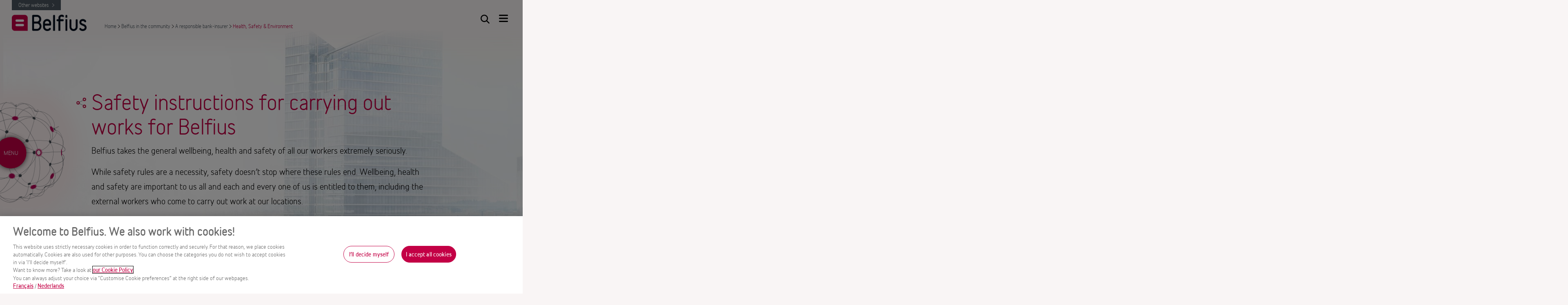

--- FILE ---
content_type: text/html
request_url: https://www.belfius.be/about-us/en/belfius-community/responsible-bank-insurer/hse
body_size: 11651
content:
<!DOCTYPE HTML>
<html lang="en">
<!-- OneTrust Cookies Consent Notice start for belfius.be-->
<script src="/ot/scripttemplates/otSDKStub.js" data-document-language="true" type="text/javascript" charset="UTF-8" data-domain-script="16da398b-df61-49ba-afb8-25381fb4be42"></script>
<script type="text/javascript">
    function OptanonWrapper() {
        let cookieSettings = $("#ot-sdk-btn-belfius");
        cookieSettings.text('Cookies');
    }
</script>
<!-- OneTrust Cookies Consent Notice end for belfius.be -->
<script type="text/plain" class="optanon-category-C0001">
    var TRACK="sat_track";
    CookieUtils.setCookie(TRACK, "true", "/", 365);
</script>
<script type="text/plain" class="optanon-category-C0003">
    initHotTopics();
    initUniverseCookies();
</script>

    <head>
    <meta charset="UTF-8"/>
    <meta name="viewport" content="width=device-width, initial-scale=1, maximum-scale=1, user-scalable=no"/>
    <title>Health, Safety &amp; Environment - A responsible bank-insurer - Belfius</title>
    
    <meta name="description" content="Health, Safety &amp; Environment"/>
    <meta name="template" content="content"/>
    <meta property="og:type" content="website"/>
    <meta property="og:url" content="https://www.belfius.be/about-us/en/belfius-community/responsible-bank-insurer/hse"/>
    <meta property="og:title" content="Health, Safety &amp; Environment"/>
    <meta property="og:description"/>
    <meta property="og:image" itemprop="image"/>
    <meta property="og:image:height" content="256"/>
    <meta property="og:image:width" content="256"/>
    <meta name="twitter:card" content="summary"/>
    <meta name="twitter:image:src"/>
    <meta name="twitter:title" content="Health, Safety &amp; Environment"/>



    

    
<!-- Google Tag Manager (noscript) -->




    
<link rel="stylesheet" href="/about-us/etc/designs/belfius/clientlib-preloaded.min.28e204f913b45ef265bfb9cfe344e5ca.css" type="text/css">






    
    
    

    

    
    

    
    <!--[if IE]>
    <link rel="shortcut icon" href="/about-us/etc/designs/belfius/img/favicon.ico"/>
    <![endif]-->
    
    <link rel="icon" type="image/x-icon" href="/about-us/etc/designs/belfius/img/favicon.ico"/>

    <link rel="icon" href="/about-us/etc/designs/belfius/img/favicon.ico"/>

    
    <link rel="canonical" href="https://www.belfius.be/about-us/en/belfius-community/responsible-bank-insurer/hse"/>


    


    
        
            <!-- DTM starting starting tag -->
            
                <script src="//assets.adobedtm.com/589ee3f70d04/c22134bd1b7d/launch-ed0f5573216a.min.js"></script>
            
            
            
            <!-- DTM embeded ending tag -->
        
    

    <script type="application/ld+json">
        {
            "@context":"http://schema.org",
            "@type":"Organization",
            "url":"https://www.belfius.be/about-us/en/belfius-community/responsible-bank-insurer/hse",
            "logo":"https://belfiuscorporate.localhost.com/about-us/dam/corporate/other/logos/Belfius-logo.png",
            "name":"Belfius",
            "alternateName":"Belfius bank",
            "sameAs":["https://www.facebook.com/belfius","https://www.twitter.com/belfius","https://www.linkedin.com/company/belfius","https://www.youtube.com/user/BelfiusBe"
            ],
            "contactPoint":[

                    {
                    "@type":"ContactPoint",
                    "telephone":"+32-22221202",
                    "contactType":"customer service",
                    "availableLanguage":"Dutch"
                    }

                        ,

                    {
                    "@type":"ContactPoint",
                    "telephone":"+32-22221201",
                    "contactType":"customer service",
                    "availableLanguage":"French"
                    }

            ]
        }
    </script>

</head>
    <body data-root="https://www.belfius.be/about-us/en" data-path="https://www.belfius.be/about-us/en/belfius-community/responsible-bank-insurer/hse">
        <div id="social-share">
            <div class="share-icon"></div>
            <div class="share-options">
                <a class="share-option" href="https://twitter.com/intent/tweet?text=https://www.belfius.be/about-us/en/belfius-community/responsible-bank-insurer/hse" target="_blank">
                    <div class="share-option-icon twitter"></div>
                </a>
                <a class="share-option" href="https://www.linkedin.com/shareArticle?mini=true&url=https://www.belfius.be/about-us/en/belfius-community/responsible-bank-insurer/hse" target="_blank">
                    <div class="share-option-icon linkedin"></div>
                </a>
                <a class="share-option" href="mailto:?subject=Health,%20Safety%20&%20Environment&amp;body=https://www.belfius.be/about-us/en/belfius-community/responsible-bank-insurer/hse">
                    <div class="share-option-icon mail"></div>
                </a>
            </div>
        </div>
        <script>

 

var digitalData = {
    page: {
        pageInfo:{
            pageName:"belfius\u002Din\u002Dsamenleving:verantwoordelijke\u002Dbankverzekeraar:hse",
            pageUrl:"https:\/\/www.belfius.be\/about\u002Dus\/en\/belfius\u002Dcommunity\/responsible\u002Dbank\u002Dinsurer\/hse.html"
        },
        category:{
            primaryCategory: "en",
            subCategory1:"belfius\u002Din\u002Dsamenleving",
            subCategory2:"verantwoordelijke\u002Dbankverzekeraar",
            subCategory3:"hse",
            
            
            
        },
        attributes:{
            language:"en",
            digitalChannel:"corpcom"
        }
    },
    menu: {
        menuClicked: {
            title:""
        }
    }
};
digitalData.event=[];
digitalData.product=[];
digitalData.component=[];
</script>
        

    
    

    

    
        
    
        <div class="cookie-banner">
    <!--<sly data-sly-test.author="false"/>
<sly data-sly-test.hasText="Cookies"/>
<sly data-sly-test="true">
    <div id="cookieDiv">
        <div>
            <h4>Cookies</h4>
            <div class="cookies-text">
                <sly data-sly-test="">
                    Belfius Bank NV/SA uses cookies on this website. If you continue to navigate, this means that you agree using these cookies. For more information on how to use or erase cookies, click 'Read more'.
                </sly>
                <sly data-sly-test="true">
                    Cookies
                </sly>
                <sly data-sly-test="true">
                    (Cookie not shown)
                </sly>
            </div>
        </div>

        <div>
            <button id='cookieBannerAcceptBtn' class="btn btn-light">
                Accept cookies
            </button>
            <div class="cookie-more-info">
                <a href="/about-us/en/cookies.html?moreAboutCookies" id='cookieReadMoreBtn' class="c-button--sm">
                    Read more
                </a>
            </div>
        </div>
    </div>

</sly>
-->

</div>
<div style="display: block;">
    
    




<div class="header">
    
    

    

<section class="universe-links closed">
    <h3 class="title">Other websites</h3>
    <nav>
        <span class="indicator indicator_left"></span>
        <span class="indicator indicator_right"></span>
        <ul>
            
                <li>
                    <a href="https://www.belfius.be/retail/fr/index.aspx" target="_blank">Retail</a>
                </li>
            
                <li>
                    <a href="https://www.belfius.be/privatebanking/fr/index.aspx" target="_blank">Private &amp; Wealth</a>
                </li>
            
                <li>
                    <a href="https://www.belfius.be/professional/fr/index.aspx" target="_blank">Business</a>
                </li>
            
                <li>
                    <a href="https://www.belfius.be/corporate/FR/index.aspx" target="_blank">Corporate</a>
                </li>
            
                <li>
                    <a href="https://www.belfius.be/publicsocial/FR/index.aspx" target="_blank">Public &amp; Social</a>
                </li>
            
                <li>
                    <a href="https://jobs.belfius.be/" target="_blank">Jobs</a>
                </li>
            
                <li class="current">
                    <a href="#" target="_self">About us</a>
                </li>
            
        </ul>
    </nav>
</section>





    

<a href="/about-us/en">
    <picture class="logo">
        <source srcset="/about-us/dam/corporate/other/logos/Belfius-logo.png/jcr:content/renditions/cq5dam.web.600.600.png" media="(orientation: landscape)"/>
        <source srcset="/about-us/dam/corporate/other/logos/Belfius_Main_RGB1.png/jcr:content/renditions/cq5dam.web.400.400.png" media="(orientation: portrait)"/>
        <img alt="Logo" src="/about-us/dam/corporate/other/logos/Belfius-logo.png/_jcr_content/renditions/cq5dam.web.600.600.png"/>
    </picture>
    <picture class="logo--alt">
        <source srcset="/about-us/dam/corporate/other/logos/Belfius_Main_NEG.png/jcr:content/renditions/cq5dam.web.600.600.png" media="(orientation: landscape)"/>
        <source srcset="/about-us/dam/corporate/other/logos/Belfius_Main_RGB1.png/jcr:content/renditions/cq5dam.web.400.400.png" media="(orientation: portrait)"/>
        <img alt="Logo" src="/about-us/dam/corporate/other/logos/Belfius_Main_NEG.png/_jcr_content/renditions/cq5dam.web.600.600.png"/>
    </picture>
</a>






    <button class="btn-search"></button>
    <button class="btn-burger"></button>

    



    <div class="breadcrumb">
        <nav aria-label="Breadcrumbs" class="">
            <ul>
                
                    <li>
                        <a href="/about-us/en" data-fulllink="About us">
                            Home
                            
                        </a>
                        &gt;</li>
                
                    <li>
                        <a href="/about-us/en/belfius-community" data-fulllink="Belfius in the community">
                            
                            Belfius in the community
                        </a>
                        &gt;</li>
                
                    <li>
                        <a href="/about-us/en/belfius-community/responsible-bank-insurer" data-fulllink="A responsible bank-insurer">
                            
                            A responsible bank-insurer
                        </a>
                        &gt;</li>
                
                    <li>
                        
                            
                            Health, Safety &amp; Environment
                        
                        </li>
                
            </ul>
        </nav>
    </div>





</div>


    <style>
        .main-nav__bg {
            background-repeat: no-repeat;
            background-size: cover;
            background-position: top center;
        }
    </style>

    
        <style>
            @media (orientation: landscape) {
            .main-nav__bg {
                background-image: url('/about-us/dam/corporate/other/navigation-bg.jpg/jcr:content/renditions/cq5dam.web.600.600.jpeg');
            }
            }
        </style>
    
    
        <style>
            @media (orientation: landscape) and (min-width: 600px) {
            .main-nav__bg {
                background-image: url('/about-us/dam/corporate/other/navigation-bg.jpg/jcr:content/renditions/cq5dam.web.900.900.jpeg');
            }
            }
        </style>
    
    
        <style>
            @media (orientation: landscape) and (min-width: 900px) {
            .main-nav__bg {
                background-image: url('/about-us/dam/corporate/other/navigation-bg.jpg/jcr:content/renditions/cq5dam.web.1280.1280.jpeg');
            }
            }
        </style>
    
    
        <style>
            @media (orientation: landscape) and (min-width: 1280px) {
            .main-nav__bg {
                background-image: url('/about-us/dam/corporate/other/navigation-bg.jpg/jcr:content/renditions/cq5dam.web.1600.1600.jpeg');
            }
            }
        </style>
    
    
        <style>
            @media (orientation: portrait) {
            .main-nav__bg {
                background-image: url('/about-us/dam/corporate/other/navigation-bg.jpg/jcr:content/renditions/cq5dam.web.600.600.jpeg');
            }
            }
        </style>
    
    
        <style>
            @media (orientation: portrait) and (min-width: 600px) {
            .main-nav__bg {
                background-image: url('/about-us/dam/corporate/other/navigation-bg.jpg/jcr:content/renditions/cq5dam.web.900.900.jpeg');
            }
            }
        </style>
    
    
        <style>
            @media (orientation: portrait) and (min-width: 900px) {
            .main-nav__bg {
                background-image: url('/about-us/dam/corporate/other/navigation-bg.jpg/jcr:content/renditions/cq5dam.web.1280.1280.jpeg');
            }
            }
        </style>
    
    
        <style>
            @media (orientation: portrait) and (min-width: 1280px) {
            .main-nav__bg {
                background-image: url('/about-us/dam/corporate/other/navigation-bg.jpg/jcr:content/renditions/cq5dam.web.1600.1600.jpeg');
            }
            }
        </style>
    


<div class="main-nav__bg">
    <div class="main-nav__overlay"></div>
</div>

<div class="main-nav">
    <div class="main-nav-disc main-nav__base"></div>

    <div class="main-nav-disc main-nav__search">
        
    <div class="search-grid" data-url="/about-us/en/header-and-footer/jcr:content/header/main-navigation.search.json">
        <div class="search-bar">
            <div class="search-icon">
                <div class="btn-search--alt "></div>
            </div>

            <input type="text" placeholder="Search" id="belfius-search-input"/>

        </div>

        <div class="sections">
        </div>

        <div class="latest-articles">
            <h5 class="section-title" id="latest-articles-title">
                Latest articles
            </h5>
            <div class="article-list">
            </div>
        </div>
    </div>

        <button class="main-nav__search-btn btn-search--alt" id="search-expand"></button>
    </div>

    <div class="main-nav-disc main-nav__search-return">
        <span id="search-close">&lt; Menu</span>
    </div>

    <div class="main-nav-disc main-nav__primary">
        
            
                <div class="main-nav__divider"></div>
                <a class="main-nav__link" href="/about-us/en/investors" data-nav-target="/about-us/en/investors" data-nav-target-hash="100011103">Investors</a>
            
        
            
                <div class="main-nav__divider"></div>
                <a class="main-nav__link" href="/about-us/en/press-room" data-nav-target="/about-us/en/press-room" data-nav-target-hash="-360156797">Press Room</a>
            
        
            
                <div class="main-nav__divider"></div>
                <a class="main-nav__link" href="/about-us/en/corporate-governance" data-nav-target="/about-us/en/corporate-governance" data-nav-target-hash="506269256">Corporate Governance</a>
            
        
            
                <div class="main-nav__divider"></div>
                <a class="main-nav__link" href="/about-us/en/news" data-nav-target="/about-us/en/news" data-nav-target-hash="-207964635">Latest news</a>
            
        
            
                <div class="main-nav__divider"></div>
                <a class="main-nav__link" href="/about-us/en/who-we-are" data-nav-target="/about-us/en/who-we-are" data-nav-target-hash="-1206255592">Who we are</a>
            
        
            
                <div class="main-nav__divider"></div>
                <a class="main-nav__link" href="/about-us/en/belfius-community" data-nav-target="/about-us/en/belfius-community" data-nav-target-hash="-1169322106">Belfius in the community</a>
            
        
            
                <div class="main-nav__divider"></div>
                <a class="main-nav__link" href="/about-us/en/campagnes" data-nav-target="/about-us/en/campagnes" data-nav-target-hash="-2053963179"></a>
            
        
            
                <div class="main-nav__divider"></div>
                <a class="main-nav__link" href="/about-us/en/belfius-websites" data-nav-target="/about-us/en/belfius-websites" data-nav-target-hash="-1498656145">Other websites</a>
            
        
            
                <div class="main-nav__divider"></div>
                <a class="main-nav__link" href="/about-us/en/working-at-belfius" data-nav-target="/about-us/en/working-at-belfius" data-nav-target-hash="29264594">Working at Belfius</a>
            
        
    </div>

    
        <div class="main-nav-disc main-nav__secondary" data-nav-hash="100011103" data-nav="/about-us/en/investeerders">
            
                <div class="main-nav__divider"></div>
                <a class="main-nav__link " href="/about-us/en/investors/results-reports" data-nav-target-hash="-433166695" data-nav-target="/about-us/en/investors/results-reports">Results and Reports
                </a>
            
                <div class="main-nav__divider"></div>
                <a class="main-nav__link " href="/about-us/en/investors/key-financials" data-nav-target-hash="-211112194" data-nav-target="/about-us/en/investors/key-financials">Key Financials
                </a>
            
                <div class="main-nav__divider"></div>
                <a class="main-nav__link " href="/about-us/en/investors/debt-issuance" data-nav-target-hash="1191205701" data-nav-target="/about-us/en/investors/debt-issuance">Debt Issuance
                </a>
            
                <div class="main-nav__divider"></div>
                <a class="main-nav__link " href="/about-us/en/investors/ratings" data-nav-target-hash="1224224486" data-nav-target="/about-us/en/investors/ratings">Our ratings
                </a>
            
                <div class="main-nav__divider"></div>
                <a class="main-nav__link " href="/about-us/en/investors/contact" data-nav-target-hash="-1496418096" data-nav-target="/about-us/en/investors/contact">Contact
                </a>
            
        </div>
    
        <div class="main-nav-disc main-nav__secondary" data-nav-hash="-360156797" data-nav="/about-us/en/press-room">
            
                <div class="main-nav__divider"></div>
                <a class="main-nav__link " href="/about-us/en/press-room/press-releases" data-nav-target-hash="-613810564" data-nav-target="/about-us/en/press-room/press-releases">Press releases
                </a>
            
                <div class="main-nav__divider"></div>
                <a class="main-nav__link " href="/about-us/en/press-room/media-gallery" data-nav-target-hash="2021467558" data-nav-target="/about-us/en/press-room/media-gallery">Media Gallery
                </a>
            
                <div class="main-nav__divider"></div>
                <a class="main-nav__link " href="/about-us/en/press-room/press-awards" data-nav-target-hash="1234038270" data-nav-target="/about-us/en/press-room/press-awards">Press awards
                </a>
            
        </div>
    
        <div class="main-nav-disc main-nav__secondary" data-nav-hash="506269256" data-nav="/about-us/en/corporate-governance">
            
                <div class="main-nav__divider"></div>
                <a class="main-nav__link " href="/about-us/en/corporate-governance/management-and-board-of-directors" data-nav-target-hash="1271875965" data-nav-target="/about-us/en/corporate-governance/management-and-board-of-directors">Management &amp;  Board of Directors
                </a>
            
                <div class="main-nav__divider"></div>
                <a class="main-nav__link " href="/about-us/en/corporate-governance/group-structure" data-nav-target-hash="-297135624" data-nav-target="/about-us/en/corporate-governance/group-structure">Structure of the group
                </a>
            
                <div class="main-nav__divider"></div>
                <a class="main-nav__link " href="/about-us/en/corporate-governance/governance" data-nav-target-hash="1324430919" data-nav-target="/about-us/en/corporate-governance/governance">Governance
                </a>
            
        </div>
    
        <div class="main-nav-disc main-nav__secondary" data-nav-hash="-207964635" data-nav="/about-us/en/nieuws">
            
                <div class="main-nav__divider"></div>
                <a class="main-nav__link " href="/about-us/en/news/archief" data-nav-target-hash="-910069430" data-nav-target="/about-us/en/news/archief">
                </a>
            
                <div class="main-nav__divider"></div>
                <a class="main-nav__link " href="/about-us/en/news/stress-test-2021" data-nav-target-hash="-1390170201" data-nav-target="/about-us/en/news/stress-test-2021">EU-wide EBA 2021 Stress Test
                </a>
            
                <div class="main-nav__divider"></div>
                <a class="main-nav__link " href="/about-us/en/news/euronext-brussels-2023" data-nav-target-hash="-900878927" data-nav-target="/about-us/en/news/euronext-brussels-2023">Euronext Brussels
                </a>
            
                <div class="main-nav__divider"></div>
                <a class="main-nav__link " href="/about-us/en/news/global-finance" data-nav-target-hash="873189697" data-nav-target="/about-us/en/news/global-finance">Global Finance awards 2022
                </a>
            
                <div class="main-nav__divider"></div>
                <a class="main-nav__link " href="/about-us/en/news/750m-5y-green-senior-preferred-benchmark" data-nav-target-hash="-872507235" data-nav-target="/about-us/en/news/750m-5y-green-senior-preferred-benchmark">€750 million, 5 year Green Senior Preferred Benchmark
                </a>
            
                <div class="main-nav__divider"></div>
                <a class="main-nav__link " href="/about-us/en/news/results-1h-2023" data-nav-target-hash="209125513" data-nav-target="/about-us/en/news/results-1h-2023">Half year results 2023
                </a>
            
                <div class="main-nav__divider"></div>
                <a class="main-nav__link " href="/about-us/en/news/results-2023" data-nav-target-hash="-104310079" data-nav-target="/about-us/en/news/results-2023">Our results of 2023
                </a>
            
                <div class="main-nav__divider"></div>
                <a class="main-nav__link " href="/about-us/en/news/results-2024" data-nav-target-hash="-104309086" data-nav-target="/about-us/en/news/results-2024">Our results of 2024
                </a>
            
        </div>
    
        <div class="main-nav-disc main-nav__secondary" data-nav-hash="-1206255592" data-nav="/about-us/en/wie-we-zijn">
            
                <div class="main-nav__divider"></div>
                <a class="main-nav__link " href="/about-us/en/who-we-are/strategy" data-nav-target-hash="1923887313" data-nav-target="/about-us/en/who-we-are/strategy">Our strategy
                </a>
            
                <div class="main-nav__divider"></div>
                <a class="main-nav__link " href="/about-us/en/who-we-are/values" data-nav-target-hash="-2130265861" data-nav-target="/about-us/en/who-we-are/values">Our values 
                </a>
            
                <div class="main-nav__divider"></div>
                <a class="main-nav__link " href="/about-us/en/who-we-are/what-we-do" data-nav-target-hash="-1137514087" data-nav-target="/about-us/en/who-we-are/what-we-do">What we do
                </a>
            
                <div class="main-nav__divider"></div>
                <a class="main-nav__link " href="/about-us/en/who-we-are/facts-and-figures" data-nav-target-hash="1541297027" data-nav-target="/about-us/en/who-we-are/facts-and-figures">Onze cijfers
                </a>
            
        </div>
    
        <div class="main-nav-disc main-nav__secondary" data-nav-hash="-1169322106" data-nav="/about-us/en/belfius-in-samenleving">
            
                <div class="main-nav__divider"></div>
                <a class="main-nav__link " href="/about-us/en/belfius-community/ethisch-beleid" data-nav-target-hash="-2011366909" data-nav-target="/about-us/en/belfius-community/ethisch-beleid">
                </a>
            
                <div class="main-nav__divider"></div>
                <a class="main-nav__link " href="/about-us/en/belfius-community/sustainable-strategy" data-nav-target-hash="725531439" data-nav-target="/about-us/en/belfius-community/sustainable-strategy"> Our sustainable strategy
                </a>
            
                <div class="main-nav__divider"></div>
                <a class="main-nav__link " href="/about-us/en/belfius-community/responsible-bank-insurer" data-nav-target-hash="2082803933" data-nav-target="/about-us/en/belfius-community/responsible-bank-insurer">A responsible bank-insurer
                </a>
            
                <div class="main-nav__divider"></div>
                <a class="main-nav__link " href="/about-us/en/belfius-community/sustainable-solutions" data-nav-target-hash="-304282098" data-nav-target="/about-us/en/belfius-community/sustainable-solutions">Our solutions
                </a>
            
                <div class="main-nav__divider"></div>
                <a class="main-nav__link " href="/about-us/en/belfius-community/climate-environment" data-nav-target-hash="762875847" data-nav-target="/about-us/en/belfius-community/climate-environment">Climate &amp; environment
                </a>
            
                <div class="main-nav__divider"></div>
                <a class="main-nav__link " href="/about-us/en/belfius-community/people-society" data-nav-target-hash="320697496" data-nav-target="/about-us/en/belfius-community/people-society">People &amp; society
                </a>
            
                <div class="main-nav__divider"></div>
                <a class="main-nav__link " href="/about-us/en/belfius-community/our-norms-and-standards" data-nav-target-hash="2137810498" data-nav-target="/about-us/en/belfius-community/our-norms-and-standards">Our norms and standards
                </a>
            
                <div class="main-nav__divider"></div>
                <a class="main-nav__link " href="/about-us/en/belfius-community/leveranciers" data-nav-target-hash="583018778" data-nav-target="/about-us/en/belfius-community/leveranciers">Partners
                </a>
            
        </div>
    
        <div class="main-nav-disc main-nav__secondary" data-nav-hash="-2053963179" data-nav="/about-us/en/campagnes">
            
                <div class="main-nav__divider"></div>
                <a class="main-nav__link " href="/about-us/en/campagnes/half-yearly-results-2020" data-nav-target-hash="64000406" data-nav-target="/about-us/en/campagnes/half-yearly-results-2020">Half yearly results 2020
                </a>
            
        </div>
    
        
    
        
    

    
        
            <div class="main-nav-disc main-nav__tertiary" data-nav-hash="-433166695" data-nav="/about-us/en/investeerders/rapporten-presentaties">
                
                    <div class="main-nav__divider"></div>
                    <a class="main-nav__link" href="/about-us/en/investors/results-reports/mifid-reports">MiFID Reports</a>
                
                    <div class="main-nav__divider"></div>
                    <a class="main-nav__link" href="/about-us/en/investors/results-reports/reports">Reports</a>
                
                    <div class="main-nav__divider"></div>
                    <a class="main-nav__link" href="/about-us/en/investors/results-reports/results">Results</a>
                
            </div>
        
            <div class="main-nav-disc main-nav__tertiary" data-nav-hash="-211112194" data-nav="/about-us/en/investeerders/kerncijfers">
                
                    <div class="main-nav__divider"></div>
                    <a class="main-nav__link" href="/about-us/en/investors/key-financials/ratios">Ratios</a>
                
                    <div class="main-nav__divider"></div>
                    <a class="main-nav__link" href="/about-us/en/investors/key-financials/key-figures">Key Figures</a>
                
                    <div class="main-nav__divider"></div>
                    <a class="main-nav__link" href="/about-us/en/investors/key-financials/geconsolideerde-jaarrekening">Consolidated Figures</a>
                
            </div>
        
            <div class="main-nav-disc main-nav__tertiary" data-nav-hash="1191205701" data-nav="/about-us/en/investeerders/debt-issuance">
                
                    <div class="main-nav__divider"></div>
                    <a class="main-nav__link" href="/about-us/en/investors/debt-issuance/news">News</a>
                
                    <div class="main-nav__divider"></div>
                    <a class="main-nav__link" href="/about-us/en/investors/debt-issuance/emtn">EMTN Programme</a>
                
                    <div class="main-nav__divider"></div>
                    <a class="main-nav__link" href="/about-us/en/investors/debt-issuance/pandbrieven">Pandbrieven Programmes</a>
                
                    <div class="main-nav__divider"></div>
                    <a class="main-nav__link" href="/about-us/en/investors/debt-issuance/stand-alone">Stand Alone Issues</a>
                
                    <div class="main-nav__divider"></div>
                    <a class="main-nav__link" href="/about-us/en/investors/debt-issuance/belfius-euro-commercial-paper-programme">Belfius Euro Commercial Paper Programme</a>
                
                    <div class="main-nav__divider"></div>
                    <a class="main-nav__link" href="/about-us/en/investors/debt-issuance/securitisation">Securitisation</a>
                
                    <div class="main-nav__divider"></div>
                    <a class="main-nav__link" href="/about-us/en/investors/debt-issuance/cd-programme">CD Programme</a>
                
                    <div class="main-nav__divider"></div>
                    <a class="main-nav__link" href="/about-us/en/investors/debt-issuance/green-social-bonds">Green &amp; Social Bonds</a>
                
            </div>
        
            <div class="main-nav-disc main-nav__tertiary" data-nav-hash="1224224486" data-nav="/about-us/en/investeerders/ratings">
                
                    <div class="main-nav__divider"></div>
                    <a class="main-nav__link" href="/about-us/en/investors/ratings/reports">Rating Reports</a>
                
            </div>
        
            
        
    
        
            
        
            <div class="main-nav-disc main-nav__tertiary" data-nav-hash="2021467558" data-nav="/about-us/en/press-room/mediagalerij">
                
                    <div class="main-nav__divider"></div>
                    <a class="main-nav__link" href="/about-us/en/press-room/media-gallery/pictures">Pictures</a>
                
                    <div class="main-nav__divider"></div>
                    <a class="main-nav__link" href="/about-us/en/press-room/media-gallery/videos">Videos</a>
                
                    <div class="main-nav__divider"></div>
                    <a class="main-nav__link" href="/about-us/en/press-room/media-gallery/faq">FAQ</a>
                
                    <div class="main-nav__divider"></div>
                    <a class="main-nav__link" href="/about-us/en/press-room/media-gallery/brand-portal">Brand Portal</a>
                
            </div>
        
            <div class="main-nav-disc main-nav__tertiary" data-nav-hash="1234038270" data-nav="/about-us/en/press-room/persprijzen">
                
                    <div class="main-nav__divider"></div>
                    <a class="main-nav__link" href="/about-us/en/press-room/press-awards/winners-2017">Winners 2017</a>
                
                    <div class="main-nav__divider"></div>
                    <a class="main-nav__link" href="/about-us/en/press-room/press-awards/winners-2018">Press Awards 2018</a>
                
                    <div class="main-nav__divider"></div>
                    <a class="main-nav__link" href="/about-us/en/press-room/press-awards/winners-2019">Press Awards 2019</a>
                
                    <div class="main-nav__divider"></div>
                    <a class="main-nav__link" href="/about-us/en/press-room/press-awards/winners-2020">Winners 2020</a>
                
                    <div class="main-nav__divider"></div>
                    <a class="main-nav__link" href="/about-us/en/press-room/press-awards/winnaars-2021">Winners 2021</a>
                
                    <div class="main-nav__divider"></div>
                    <a class="main-nav__link" href="/about-us/en/press-room/press-awards/winners-2022">Winners 2022</a>
                
                    <div class="main-nav__divider"></div>
                    <a class="main-nav__link" href="/about-us/en/press-room/press-awards/winners-2023">Winners 2023</a>
                
                    <div class="main-nav__divider"></div>
                    <a class="main-nav__link" href="/about-us/en/press-room/press-awards/winners-2024">Winners 2024</a>
                
            </div>
        
    
        
            <div class="main-nav-disc main-nav__tertiary" data-nav-hash="1271875965" data-nav="/about-us/en/corporate-governance/management-en-rvb">
                
                    <div class="main-nav__divider"></div>
                    <a class="main-nav__link" href="/about-us/en/corporate-governance/management-and-board-of-directors/rvb">Board of Directors</a>
                
                    <div class="main-nav__divider"></div>
                    <a class="main-nav__link" href="/about-us/en/corporate-governance/management-and-board-of-directors/mb">Management Board</a>
                
            </div>
        
            <div class="main-nav-disc main-nav__tertiary" data-nav-hash="-297135624" data-nav="/about-us/en/corporate-governance/structuur-groep">
                
                    <div class="main-nav__divider"></div>
                    <a class="main-nav__link" href="/about-us/en/corporate-governance/group-structure/entities">Entities</a>
                
            </div>
        
            <div class="main-nav-disc main-nav__tertiary" data-nav-hash="1324430919" data-nav="/about-us/en/corporate-governance/governance">
                
                    <div class="main-nav__divider"></div>
                    <a class="main-nav__link" href="/about-us/en/corporate-governance/governance/charter">Corporate Governance Charter</a>
                
                    <div class="main-nav__divider"></div>
                    <a class="main-nav__link" href="/about-us/en/corporate-governance/governance/articles-of-association">Articles of Association</a>
                
                    <div class="main-nav__divider"></div>
                    <a class="main-nav__link" href="/about-us/en/corporate-governance/governance/governance">Risk Governance</a>
                
            </div>
        
    
        
            <div class="main-nav-disc main-nav__tertiary" data-nav-hash="-910069430" data-nav="/about-us/en/nieuws/archief">
                
                    <div class="main-nav__divider"></div>
                    <a class="main-nav__link" href="/about-us/en/news/archief/belfius-reinforces-action-for-climate">Belfius reinforces its action for the climate</a>
                
                    <div class="main-nav__divider"></div>
                    <a class="main-nav__link" href="/about-us/en/news/archief/results-1h2022">Half yearly results 2022</a>
                
            </div>
        
            
        
            
        
            
        
            
        
            
        
            
        
            
        
    
        
            
        
            
        
            
        
            
        
    
        
            
        
            
        
            <div class="main-nav-disc main-nav__tertiary" data-nav-hash="2082803933" data-nav="/about-us/en/belfius-in-samenleving/verantwoordelijke-bankverzekeraar">
                
                    <div class="main-nav__divider"></div>
                    <a class="main-nav__link" href="/about-us/en/belfius-community/responsible-bank-insurer/policies-charters">Policies and charters</a>
                
                    <div class="main-nav__divider"></div>
                    <a class="main-nav__link" href="/about-us/en/belfius-community/responsible-bank-insurer/hse">HSE</a>
                
            </div>
        
            
        
            
        
            <div class="main-nav-disc main-nav__tertiary" data-nav-hash="320697496" data-nav="/about-us/en/belfius-in-samenleving/mens-maatschappij">
                
                    <div class="main-nav__divider"></div>
                    <a class="main-nav__link" href="/about-us/en/belfius-community/people-society/queen-paola-foundation">The Queen Paola Foundation </a>
                
            </div>
        
            
        
            <div class="main-nav-disc main-nav__tertiary" data-nav-hash="583018778" data-nav="/about-us/en/belfius-in-samenleving/suppliers">
                
                    <div class="main-nav__divider"></div>
                    <a class="main-nav__link" href="/about-us/en/belfius-community/leveranciers/sustainable-procurement">Sustainable Procurement</a>
                
                    <div class="main-nav__divider"></div>
                    <a class="main-nav__link" href="/about-us/en/belfius-community/leveranciers/partnership-with-belfius">Partnering with Belfius</a>
                
                    <div class="main-nav__divider"></div>
                    <a class="main-nav__link" href="/about-us/en/belfius-community/leveranciers/invoicing">Invoicing </a>
                
                    <div class="main-nav__divider"></div>
                    <a class="main-nav__link" href="/about-us/en/belfius-community/leveranciers/assessing-your-risk-profile">Assessing your risk profile</a>
                
                    <div class="main-nav__divider"></div>
                    <a class="main-nav__link" href="/about-us/en/belfius-community/leveranciers/support">Support</a>
                
                    <div class="main-nav__divider"></div>
                    <a class="main-nav__link" href="/about-us/en/belfius-community/leveranciers/samenwerken-met-belfius">SAP Ariba</a>
                
            </div>
        
    
        
            
        
    
        
    
        
    
</div>


<div class="language-switch">
    <div class="other-languages">
        <a class="language-switch--link" data-isocode="FR" href="/about-us/fr/belfius-societe/bancassureur-responsable/hse">FR</a>
    
        <a class="language-switch--link" data-isocode="NL" href="/about-us/nl/belfius-in-samenleving/verantwoordelijke-bankverzekeraar/hse">NL</a>
    </div>
    <div class="current-language">
        <a class="" href="#">EN</a>
    </div>
</div>



<div class="scroll--vertical">Scroll</div>

<!--Disclaimer-->

    <footer class="footer--alt">
        <div class="footer--alt__links">
            
                <a class="link--secondary  px-2" href="/about-us/en/legal-disclaimer">Legal mentions</a>
            
                <a class="link--secondary border-left border-secondary--alt px-2" href="/about-us/en/sitemap">Sitemap</a>
            
            <!-- OneTrust Cookies Settings button start -->
            <a href="#" id="ot-sdk-btn-belfius" class="text-secondary--alt border-left border-secondary--alt px-2 ot-sdk-show-settings">Cookies</a>
            <!-- OneTrust Cookies Settings button end -->
            <a class="text-secondary--alt border-left border-secondary--alt px-2">&copy;
                Belfius 2026</a>

        </div>
    </footer>


<button class="btn-close"></button>



</div>




<div class="interaction-overlay" data-show="false">
    <div class="cutout">
        <div class="explanation-menu">
            <div class="interaction-arrow"></div>
            <h3>Classic menu &amp; search</h3>
            <p>Click here and you get a clear overview of the website  and the possibility to search</p>
        </div>
        <div class="explanation-sphere">
            <div class="interaction-arrow"></div>
            <h3>Sphere menu</h3>
            <p>Click here to navigate through this website with the sphere menu</p>
        </div>
    </div>
</div>

    
    



    
        
            





<div class="nav__sphere__closer"></div>

<div class="nav__sphere nav__sphere--links-2">
    

    <a class="nav__sphere-link" data-toggle="modal" data-target="#navigation-modal">

        <picture class="picture">
            <source srcset="/about-us/etc/designs/belfius/img/sphere-overlay.png"/>
            <img src="/about-us/etc/designs/belfius/img/sphere-overlay.png" alt="start"/>
        </picture>
        <div class="nav__sphere-menu">menu</div>
    </a>

    <div class="nav__sphere-links--embedded">

        <a class="nav__sphere-link--embedded" href="/about-us/en/belfius-community/responsible-bank-insurer">&lt;&nbsp;A responsible bank-insurer</a>

        
            <a class="nav__sphere-link--embedded " href="/about-us/en/belfius-community/responsible-bank-insurer/policies-charters">Policies and charters</a>
        
            <a class="nav__sphere-link--embedded nav__sphere-link--active" href="/about-us/en/belfius-community/responsible-bank-insurer/hse">HSE</a>
        
    </div>
</div>


    

    <div class="modal modal--transparant fade" id="navigation-modal" tabindex="-1" role="dialog" aria-hidden="true" data-opacity="heavy">

        
    <style>
        #navigation-modal {
            background-repeat: no-repeat;
            background-size: cover;
            background-position: top center;
        }
    </style>

    
        <style>
            @media (orientation: landscape) {
            #navigation-modal {
                background-image: url('/about-us/dam/corporate/who-we-are/background-images/who-we-are-BG_180119.jpg/jcr:content/renditions/cq5dam.web.600.600.jpeg');
            }
            }
        </style>
    
    
        <style>
            @media (orientation: landscape) and (min-width: 600px) {
            #navigation-modal {
                background-image: url('/about-us/dam/corporate/who-we-are/background-images/who-we-are-BG_180119.jpg/jcr:content/renditions/cq5dam.web.900.900.jpeg');
            }
            }
        </style>
    
    
        <style>
            @media (orientation: landscape) and (min-width: 900px) {
            #navigation-modal {
                background-image: url('/about-us/dam/corporate/who-we-are/background-images/who-we-are-BG_180119.jpg/jcr:content/renditions/cq5dam.web.1280.1280.jpeg');
            }
            }
        </style>
    
    
        <style>
            @media (orientation: landscape) and (min-width: 1280px) {
            #navigation-modal {
                background-image: url('/about-us/dam/corporate/who-we-are/background-images/who-we-are-BG_180119.jpg/jcr:content/renditions/cq5dam.web.1600.1600.jpeg');
            }
            }
        </style>
    
    
        <style>
            @media (orientation: portrait) {
            #navigation-modal {
                background-image: url('/about-us/dam/corporate/who-we-are/background-images/About-Us-Landing-BG-mobile.jpg/jcr:content/renditions/cq5dam.web.600.600.jpeg');
            }
            }
        </style>
    
    
        <style>
            @media (orientation: portrait) and (min-width: 600px) {
            #navigation-modal {
                background-image: url('/about-us/dam/corporate/who-we-are/background-images/About-Us-Landing-BG-mobile.jpg/jcr:content/renditions/cq5dam.web.900.900.jpeg');
            }
            }
        </style>
    
    
        <style>
            @media (orientation: portrait) and (min-width: 900px) {
            #navigation-modal {
                background-image: url('/about-us/dam/corporate/who-we-are/background-images/About-Us-Landing-BG-mobile.jpg/jcr:content/renditions/cq5dam.web.1280.1280.jpeg');
            }
            }
        </style>
    
    
        <style>
            @media (orientation: portrait) and (min-width: 1280px) {
            #navigation-modal {
                background-image: url('/about-us/dam/corporate/who-we-are/background-images/About-Us-Landing-BG-mobile.jpg/jcr:content/renditions/cq5dam.web.1600.1600.jpeg');
            }
            }
        </style>
    


        <div class="modal-dialog modal-fullscreen modal-dialog-centered" role="document">
            <button type="button" class="close close--top close-btn remove4historySphere" data-dismiss="modal" aria-label="Close">
                <span aria-hidden="true">&times;</span>
            </button>
            <div class="modal-content">
                <div class="modal-body">
                    


    <nav id="sphere-box" class="component" style="width: 100%" data-spheremodel="/about-us/en/overlay-page/jcr:content/par/overlay/sphere.model.json"></nav>

    <div class="float-left" style="display:none;position: absolute; top: 75px; left: 5px;">
        <div class="intersection">
            <a data-toggle="collapse" href="#intersects" role="button" aria-expanded="false" aria-controls="collapseExample"><h4 class="card-title">Intersecting objects</h4></a>
            <ul id="intersects" class="collapse"></ul>
        </div>
        <div class="positions">
            <a data-toggle="collapse" href="#sphere-positions" role="button" aria-expanded="false" aria-controls="collapseExample"><h4>Sphere positions</h4></a>
            <ul class="collapse" id="sphere-positions"></ul>
            <a data-toggle="collapse" href="#sphere-projected" role="button" aria-expanded="false" aria-controls="collapseExample"><h4>Sphere projected</h4></a>
            <ul id="sphere-projected" class="collapse"></ul>
        </div>
    </div>

    <div class="float-right" style="display:none;position: absolute; top: 75px; right: 5px;">
        <a data-toggle="collapse" href="#camera" role="button" aria-expanded="false" aria-controls="collapseExample"><h4 class="card-title">Camera coordinates</h4></a>
        <div id="camera" class="collapse"></div>
        <a data-toggle="collapse" href="#rotation" role="button" aria-expanded="false" aria-controls="collapseExample">
            <h4 class="card-title">Camera rotation</h4></a>
        <div id="rotation" class="collapse"></div>
        <a data-toggle="collapse" href="#clicked" role="button" aria-expanded="false" aria-controls="collapseExample">
            <h4 class="card-title">Clicked items</h4></a>
        <div id="clicked" class="collapse"></div>
    </div>



                </div>
            </div>
        </div>
    </div>







        
        
    





<!-- End Google Tag Manager (noscript) -->


        



        <div><!--
  ~ Copyright 2019 Belfius. All rights reserved.
  -->



<div class="sec-nav--0links sec-nav--open ">
    
    <div class="sec-nav__handle-bar"><span>&lt;</span></div>
</div>
</div>
    

    <div class="journey-grid" data-play="Play" data-pause="Pause">
        <div class="grid-center">
            <div class="viewport">
                
    <style>
        .container-scrollable {
            background-repeat: no-repeat;
            background-size: cover;
            background-position: top center;
        }
    </style>

    
        <style>
            @media (orientation: landscape) {
            .container-scrollable {
                background-image: url('/about-us/dam/corporate/corporate-goverance/background-images/CorpGov-RvB-DSKTP.jpg/jcr:content/renditions/cq5dam.web.600.600.jpeg');
            }
            }
        </style>
    
    
        <style>
            @media (orientation: landscape) and (min-width: 600px) {
            .container-scrollable {
                background-image: url('/about-us/dam/corporate/corporate-goverance/background-images/CorpGov-RvB-DSKTP.jpg/jcr:content/renditions/cq5dam.web.900.900.jpeg');
            }
            }
        </style>
    
    
        <style>
            @media (orientation: landscape) and (min-width: 900px) {
            .container-scrollable {
                background-image: url('/about-us/dam/corporate/corporate-goverance/background-images/CorpGov-RvB-DSKTP.jpg/jcr:content/renditions/cq5dam.web.1280.1280.jpeg');
            }
            }
        </style>
    
    
        <style>
            @media (orientation: landscape) and (min-width: 1280px) {
            .container-scrollable {
                background-image: url('/about-us/dam/corporate/corporate-goverance/background-images/CorpGov-RvB-DSKTP.jpg/jcr:content/renditions/cq5dam.web.1600.1600.jpeg');
            }
            }
        </style>
    
    
        <style>
            @media (orientation: portrait) {
            .container-scrollable {
                background-image: url('/about-us/dam/corporate/corporate-goverance/background-images/CorpGov-RvB-Mobile.jpg/jcr:content/renditions/cq5dam.web.600.600.jpeg');
            }
            }
        </style>
    
    
        <style>
            @media (orientation: portrait) and (min-width: 600px) {
            .container-scrollable {
                background-image: url('/about-us/dam/corporate/corporate-goverance/background-images/CorpGov-RvB-Mobile.jpg/jcr:content/renditions/cq5dam.web.900.900.jpeg');
            }
            }
        </style>
    
    
        <style>
            @media (orientation: portrait) and (min-width: 900px) {
            .container-scrollable {
                background-image: url('/about-us/dam/corporate/corporate-goverance/background-images/CorpGov-RvB-Mobile.jpg/jcr:content/renditions/cq5dam.web.1280.1280.jpeg');
            }
            }
        </style>
    
    
        <style>
            @media (orientation: portrait) and (min-width: 1280px) {
            .container-scrollable {
                background-image: url('/about-us/dam/corporate/corporate-goverance/background-images/CorpGov-RvB-Mobile.jpg/jcr:content/renditions/cq5dam.web.1600.1600.jpeg');
            }
            }
        </style>
    

                

<div class="header-image">
    
    
    
    
    
    
    
    
    

    


</div>
<div class="container-scrollable page-header-padding content-page-fade-out page-padding-bottom">
        <div class="container-belfius">
            <div class="row">
                <div class="col">
                    




    
    
    <div class="title">


    <h1 class="c-title rich-text"><p>Safety instructions for carrying out works for Belfius</p>
</h1>



</div>


    
    
    <div class="paragraph">

    <div class="rich-text">
        <p>Belfius takes the general wellbeing, health and safety of all our workers extremely seriously.</p>
<p>While safety rules are a necessity, safety doesn’t stop where these rules end. Wellbeing, health and safety are important to us all and each and every one of us is entitled to them, including the external workers who come to carry out work at our locations.</p>
<p>The locations we are referring to here are those places contractually imposed by Belfius as location where works are to be carried out.</p>
<p>As the client, our aim is to support our suppliers in imparting to its staff the information that is necessary for works to be carried out safely.</p>
<p><b>For that reason, we expect and require that you take a number of actions <u>before</u> any work begins: </b></p>
<ul>
<li>you must read the “health and safety requirements for third parties” carefully and then apply the instructions they contain to the letter when carrying out the works.</li>
<li>these “health and safety requirements for third parties” contain 3 important annexes:<br />
 </li>
</ul>
<p style="margin-left: 80.0px;"><b>• Annex 1</b>: <a href="/about-us/dam/corporate/corporate-social-responsibility/documents/hse/EN%20-%20veiligheids-en%20gezondheidsvoorschriften%20voor%20derden.docx" target="_blank">“health and safety requirements for third parties” AGREEMENT</a><br />
Once Belfius has appointed you by e-mail to carry out the works, the AGREEMENT must be validly signed and returned to your contact at Belfius within 2 working days. Only when this signed AGREEMENT has been received will the purchase order be raised and sent to you.</p>
<p style="margin-left: 80.0px;"><b>• Annex 2</b>: <a href="/about-us/dam/corporate/corporate-social-responsibility/documents/hse/EN%20-%2010%20veiligheidsregels%20die%20uw%20werknemers%20moeten%20kennen.docx" target="_blank">“10 safety rules your employees need to know”</a><br />
As our supplier, you must provide appropriate training and instructions for the workers coming to carry out work for Belfius on your behalf.  Every employee who works for Belfius is required to sign this document to indicate that the necessary training and instructions have been given.  If you have employees carrying out work for Belfius who do not understand the national languages, it is your responsibility as a supplier to provide additional translations and instructions where necessary.</p>
<p style="margin-left: 80.0px;">These documents are retained by the supplier itself and may be requested by Belfius.</p>
<p style="margin-left: 80.0px;">14 days before starting the works, you will receive an e-mail from Belfius asking you, within 5 working days, to provide the details of those employees who will be coming to our premises to carry out the works. By providing us with these details, you are also guaranteeing that these employees have understood and endorsed the “10 safety rules that your employees need to know”.</p>
<p style="margin-left: 80.0px;"><b>• Annex 3</b>: <a href="/about-us/dam/corporate/corporate-social-responsibility/documents/hse/EN%20-%20Werkvergunning%20Belfius.DOCX" target="_blank">Belfius and work permits</a><br />
On page 7 of “health and safety requirements for third parties” you will find a summary of the works for which a work permit is required.</p>
<ul>
<li>If a work permit is required, we expect to have this in our possession in advance; please make appropriate arrangements with your contact at Belfius.</li>
</ul>
<p> </p>
<p><b>We wish you a pleasant and safe working relationship with Belfius.</b></p>

    </div>


</div>



                </div>
            </div>
        </div>
        






    <div class="reference-image">
        <div>
</div>
    </div>
    <div class="background">
        <div>


</div>
    </div>
</div>


    



    


            </div>
            
                
    
    <div class="grid-journey journey journey-vertical journey-top">
        
        
    </div>

                
    
    <div class="grid-journey journey journey-diagonal-up journey-top-right">
        
        
    </div>

                
    
    <div class="grid-journey journey journey-horizontal journey-right">
        
        
    </div>

                
    
    <div class="grid-journey journey journey-diagonal-down journey-bottom-right">
        
        
    </div>

                
    
    <div class="grid-journey journey journey-vertical journey-bottom">
        
        
    </div>

                
    
    <div class="grid-journey journey journey-diagonal-up journey-bottom-left">
        
        
    </div>

                
    
    <div class="grid-journey journey journey-horizontal journey-left">
        
        
    </div>

                
    
    <div class="grid-journey journey journey-diagonal-down journey-top-left">
        
        
    </div>

            
        </div>

    </div>

    
    
        
            





        
        
    

    

    
        
            <!-- DTM embeded starting tag -->
            
                <script type="text/javascript">if (typeof _satellite != 'undefined') {
                    _satellite.pageBottom();
                }</script>
            
            
            <!-- DTM embeded ending tag -->
        
    


    




        

    
    
<script src="/about-us/etc/designs/belfius/clientlib-postloaded.min.js"></script>



    


    </body>
</html>


--- FILE ---
content_type: image/svg+xml
request_url: https://www.belfius.be/about-us/etc/designs/belfius/img/ss-mail.svg
body_size: 3213
content:
<?xml version="1.0" encoding="UTF-8"?>
<svg width="14px" height="10px" viewBox="0 0 14 10" version="1.1" xmlns="http://www.w3.org/2000/svg" xmlns:xlink="http://www.w3.org/1999/xlink">
    <!-- Generator: Sketch 51.1 (57501) - http://www.bohemiancoding.com/sketch -->
    <title>Page 1</title>
    <desc>Created with Sketch.</desc>
    <defs></defs>
    <g id="Page-1" stroke="none" stroke-width="1" fill="none" fill-rule="evenodd">
        <g id="sharing-example" transform="translate(-258.000000, -162.000000)" fill="#C31347">
            <g id="Page-1" transform="translate(257.000000, 77.000000)">
                <path d="M2,94 L2,86 L7.74533877,90.1971226 C7.8223739,90.2534434 7.91122857,90.2815584 8,90.2815584 C8.08885467,90.2815584 8.1776261,90.2534434 8.25466123,90.1971226 L14,86 L14,94 L2,94 Z M13,86 L8,89 L3,86 L13,86 Z M14.9980622,85.4385052 C14.9955768,85.4137811 14.9940181,85.4036825 14.9922488,85.3936274 C14.9871094,85.3660304 14.9839079,85.3527978 14.9799901,85.3396087 C14.9713543,85.314014 14.9687425,85.3060047 14.9656673,85.2982567 C14.954883,85.2732714 14.9514708,85.265828 14.9478058,85.2585152 C14.9352523,85.2350534 14.9306605,85.2273054 14.9259424,85.2197314 C14.9116617,85.1976625 14.9050479,85.1886086 14.8981814,85.1797288 C14.8844904,85.1622304 14.8751805,85.1516965 14.8654916,85.1415544 C14.8511687,85.1274512 14.8434175,85.1200949 14.8353714,85.1130868 C14.8170466,85.0979825 14.8100537,85.0925414 14.8029344,85.087318 C14.7822926,85.0730407 14.7750469,85.0685573 14.767717,85.0642044 C14.7436209,85.0503624 14.7333422,85.0453131 14.722937,85.0405685 C14.6976614,85.0300781 14.6886886,85.0265523 14.6795472,85.0234618 C14.6549035,85.0161055 14.6468153,85.0139291 14.6386428,85.0120138 C14.6126511,85.0066598 14.603594,85.0053105 14.5944105,85.0040917 C14.5654699,85.0008706 14.551147,85 14.5366135,85 L1.46338645,85 C1.44885297,85 1.43448799,85.0008706 1.42029151,85.0022635 C1.39640605,85.0053105 1.38734895,85.0066598 1.3783761,85.008401 C1.35318473,85.0139291 1.34513865,85.0161055 1.33717683,85.018456 C1.3113957,85.0265088 1.30263348,85.0299911 1.29387126,85.0335169 C1.26615233,85.0456178 1.25616846,85.050493 1.24643734,85.055847 C1.22486881,85.0686443 1.21770738,85.0730407 1.21071446,85.0777417 C1.18990419,85.0925849 1.18307977,85.0978954 1.17633961,85.10338 C1.15666675,85.1200514 1.14912619,85.1272336 1.14175413,85.1345463 C1.12477733,85.1516965 1.11555173,85.1622304 1.10674739,85.173156 C1.09469934,85.1890004 1.08829618,85.1977931 1.08218791,85.2068905 C1.06925521,85.227523 1.06478985,85.2349664 1.06057725,85.2426274 C1.0485292,85.2658715 1.04524337,85.2730102 1.04208392,85.2802359 C1.03142603,85.3057436 1.02898272,85.3130999 1.02649728,85.3204126 C1.01613427,85.3527543 1.01293269,85.3658998 1.0101945,85.3791325 C1.00593977,85.4040743 1.00438111,85.4138682 1.00328583,85.4237491 C1.00105315,85.4493873 1.00054764,85.4600953 1.00037913,85.4708468 C1.00035105,85.472617 1.00022467,88.4893972 1,94.5211875 C1,94.7856226 1.20742863,95 1.46338645,95 L14.5366135,95 C14.7925714,95 15,94.7856226 15,94.5211875 L15,85.4788125 C14.9994524,85.4600518 14.9989468,85.4493003 14.9980622,85.4385052 Z"></path>
            </g>
        </g>
    </g>
</svg>

--- FILE ---
content_type: image/svg+xml
request_url: https://www.belfius.be/about-us/etc/designs/belfius/img/checkmark@2x.svg
body_size: 1033
content:
<?xml version="1.0" encoding="UTF-8"?>
<svg width="12px" height="10px" viewBox="0 0 12 10" version="1.1" xmlns="http://www.w3.org/2000/svg" xmlns:xlink="http://www.w3.org/1999/xlink">
    <!-- Generator: Sketch 50.2 (55047) - http://www.bohemiancoding.com/sketch -->
    <title>checkmark@2x</title>
    <desc>Created with Sketch.</desc>
    <defs></defs>
    <g id="Page-1" stroke="none" stroke-width="1" fill="none" fill-rule="evenodd">
        <g id="checkmark" fill="#C31347" fill-rule="nonzero">
            <path d="M2.09368899,4.26947688 C1.59512759,3.79863632 0.809427933,3.82139224 0.339001116,4.31953989 C-0.131839442,4.81810129 -0.109497271,5.60380096 0.389064128,6.07422775 L4.11275923,9.59105094 C4.64524763,10.0941635 5.4950776,10.028792 5.94481722,9.45079176 L11.7372318,2.00340154 C12.1584231,1.46222452 12.0603658,0.682317269 11.5196025,0.261539722 C10.9784255,-0.159237824 10.1985182,-0.0620080081 9.7777407,0.479169013 L4.82398499,6.84834263 L2.09368899,4.26947688 Z"></path>
        </g>
    </g>
</svg>

--- FILE ---
content_type: application/x-javascript
request_url: https://assets.adobedtm.com/589ee3f70d04/c22134bd1b7d/4bdf744021e9/RC0e3628a2d90a4dceb6f02e7831f5ba14-source.min.js
body_size: 853
content:
// For license information, see `https://assets.adobedtm.com/589ee3f70d04/c22134bd1b7d/4bdf744021e9/RC0e3628a2d90a4dceb6f02e7831f5ba14-source.js`.
_satellite.__registerScript('https://assets.adobedtm.com/589ee3f70d04/c22134bd1b7d/4bdf744021e9/RC0e3628a2d90a4dceb6f02e7831f5ba14-source.min.js', "function eraseCookie(e,t,o){_satellite.logger.log(\"ecid rule, eraseCookie > \"+e),null!=o?(_satellite.logger.log(\"ecid rule, eraseCookie - domain is not null >> \"),document.cookie=e+\"=\"+(t?\";path=\"+t:\"\")+(o?\";domain=\"+o:\"\")+\";expires=Thu, 01 Jan 1970 00:00:01 GMT\"):(_satellite.logger.log(\"ecid rule, eraseCookie - domain is samesite >> \"),document.cookie=e+\"= ; expires = Thu, 01 Jan 1970 00:00:00 GMT; path=/\")}function eraseCookieWithFormat(e){_satellite.logger.log(\"ecid rule, eraseCookieWithFormat >> \"+e);for(var t=document.cookie.split(\";\"),o=0;o<t.length;o++){var l=t[o].trim().split(\"=\")[0];0===l.indexOf(e)&&(document.cookie=l+\"=;expires=Thu, 01 Jan 1970 00:00:00 GMT; path=/\")}}if(_satellite.getVar(\"ck_opt_cons\")&&!_satellite.getVar(\"consentGiven\"))return _satellite.logger.log(\"Cookie Banner is not clicked, set s.abort to true!\"),void(\"undefined\"!=typeof s&&(s.abort=!0));setTimeout((()=>{var e=_satellite.getVar(\"opt_in_consent\");_satellite.logger.log(\"ECID rule, optIn: \"+e);var t=_satellite.getVar(\"consent_comfort\");_satellite.logger.log(\"ECID rule, comfortCookiesOptIn: \"+t),t||(_satellite.logger.log(\"ECID rule, comfortCookiesOptIn is not true, delete iws- cookies >>>\"),eraseCookieWithFormat(\"iws-\")),1==e?(_satellite.logger.log(\"Ecid rule: OptIn value is TRUE\"),adobe.optIn.approve(adobe.OptInCategories.ANALYTICS,!0),adobe.optIn.approve(adobe.OptInCategories.ECID,!0),adobe.optIn.complete(),_satellite.getVar(\"ck_opt_cons\")&&!_satellite.getVar(\"ck_opt_cons\").includes(\"AwaitingReconsent=false\")&&(_satellite.logger.log(\"Ecid rule: delayed tag implementation\"),\"undefined\"!=typeof s&&(_satellite.logger.log(\"Ecid rule: delayed tag implementation: interactionCount=1, s is defined -> setting s.abort to False\"),s.abort=!1),s.eVar104=_satellite.getVar(\"cookie_acceptance\"),s.referrer=document.referrer,_satellite.logger.log(\"Ecid rule: setting value of s.eVar104: \"+s.eVar104)),_satellite.getVar(\"consentGiven\")&&_satellite.getVar(\"ck_opt_cons\")&&(s.eVar104=_satellite.getVar(\"cookie_acceptance\"),_satellite.logger.log(\"ecid rule, setting s.eVar104:\"+s.eVar104),s.referrer=document.referrer,s.t())):(_satellite.logger.log(\"Ecid rule: OptIn value is FALSE\"),\"undefined\"!=typeof s&&(_satellite.logger.log(\"ecid rule, OptIn value is FALSE - set s.cookieLifetime to none!\"),s.cookieLifetime=\"none\"),eraseCookie(\"AMCV_5CA44CAC56B866AA7F000101%40AdobeOrg\",\"/\",\".belfius.be\"),eraseCookie(\"AMCVS_5CA44CAC56B866AA7F000101%40AdobeOrg\",\"/\",\".belfius.be\"),eraseCookie(\"s_sq\",\"/\",\".belfius.be\"),eraseCookie(\"s_cc\",\"/\",\".belfius.be\"),eraseCookie(\"s_ecid\",\"/\",\".belfius.be\"),eraseCookie(\"uts_vec\",\"/\",null),setTimeout((()=>{adobe.optIn.approve(adobe.OptInCategories.ANALYTICS,!0),adobe.optIn.deny(adobe.OptInCategories.ECID,!0),adobe.optIn.complete(),_satellite.getVar(\"ck_opt_cons\")&&!_satellite.getVar(\"ck_opt_cons\").includes(\"AwaitingReconsent=false\")&&(_satellite.logger.log(\"Ecid rule: delayed tag implementation\"),\"undefined\"!=typeof s&&(_satellite.logger.log(\"Ecid rule: delayed tag implementation: interactionCount=1, s is defined -> setting s.abort to False\"),s.abort=!1),s.eVar104=_satellite.getVar(\"cookie_acceptance\"),s.referrer=document.referrer,_satellite.logger.log(\"Ecid rule: setting value of s.eVar104: \"+s.eVar104)),_satellite.getVar(\"consentGiven\")&&_satellite.getVar(\"ck_opt_cons\")&&(s.eVar104=_satellite.getVar(\"cookie_acceptance\"),_satellite.logger.log(\"ecid rule, setting s.eVar104:\"+s.eVar104),s.referrer=document.referrer,s.t())}),\"200\"))}),\"300\");");